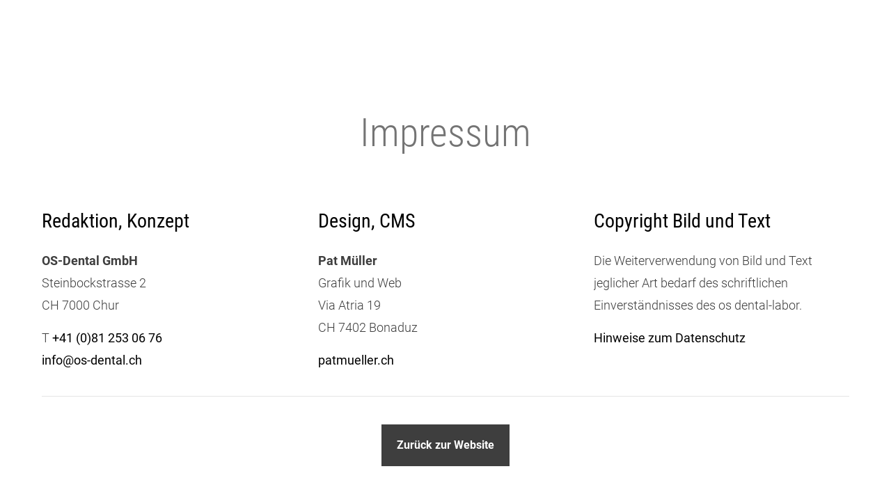

--- FILE ---
content_type: text/html; charset=utf-8
request_url: https://www.os-dental.ch/impressum.html
body_size: 2684
content:
<!DOCTYPE html>
<html lang="de">
<head>
<meta charset="utf-8">
<meta name="robots" content="index,follow">
<meta name="description" content="">
<meta name="keywords" content="">
<meta name="generator" content="Contao Open Source CMS">
<title>Impressum - os dental-labor Oliver Schwendener,  Chur</title>
<base href="https://www.os-dental.ch/">
<link rel="apple-touch-icon" sizes="57x57" href="/files/cto_layout/img/favicon/apple-icon-57x57.png">
<link rel="apple-touch-icon" sizes="60x60" href="/files/cto_layout/img/favicon/apple-icon-60x60.png">
<link rel="apple-touch-icon" sizes="72x72" href="/files/cto_layout/img/favicon/apple-icon-72x72.png">
<link rel="apple-touch-icon" sizes="76x76" href="/files/cto_layout/img/favicon/apple-icon-76x76.png">
<link rel="apple-touch-icon" sizes="114x114" href="/files/cto_layout/img/favicon/apple-icon-114x114.png">
<link rel="apple-touch-icon" sizes="120x120" href="/files/cto_layout/img/favicon/apple-icon-120x120.png">
<link rel="apple-touch-icon" sizes="144x144" href="/files/cto_layout/img/favicon/apple-icon-144x144.png">
<link rel="apple-touch-icon" sizes="152x152" href="/files/cto_layout/img/favicon/apple-icon-152x152.png">
<link rel="apple-touch-icon" sizes="180x180" href="/files/cto_layout/img/favicon/apple-icon-180x180.png">
<link rel="icon" type="image/png" sizes="192x192"  href="/files/cto_layout/img/favicon/android-icon-192x192.png">
<link rel="icon" type="image/png" sizes="32x32" href="/files/cto_layout/img/favicon/favicon-32x32.png">
<link rel="icon" type="image/png" sizes="96x96" href="/files/cto_layout/img/favicon/favicon-96x96.png">
<link rel="icon" type="image/png" sizes="16x16" href="/files/cto_layout/img/favicon/favicon-16x16.png">
<link rel="manifest" href="/files/cto_layout/img/favicon/files/cto_layout/img/favicon/manifest.json">
<meta name="msapplication-TileColor" content="#ffffff">
<meta name="msapplication-TileImage" content="/files/cto_layout/img/favicon/ms-icon-144x144.png">
<meta name="theme-color" content="#ffffff">
<link rel="stylesheet" href="assets/css/1046dfd0e768.css">
<link rel="stylesheet" type="text/css" media="screen" href="assets/css/0dfec90f2ff3.css">
<link id="layout_css" rel="stylesheet" title="layout_css" type="text/css" href="files/cto_layout/themedesigner/css/4_1580231649.css?1768470727">
<link rel="stylesheet" type="text/css" href="files/cto_layout/css/customize.css"><script src="assets/js/d5459a3d9e3b.js"></script>
<script>jQuery.noConflict()</script>
</head>
<body class="mac chrome blink ch131 content_page themedesigner_active themedesigner_hidden" itemscope itemtype="http://schema.org/WebPage">
<div>
<div id="contentwrapper">
<div id="fix-wrapper">
<div id="top-wrapper">
</div>
</div>
<div id="slider" class="empty">
</div>
<div id="wrapper">
<div id="container">
<section id="main" itemscope itemtype="http://schema.org/WebPageElement" itemprop="mainContentOfPage">
<div class="inside">
<div class="mod_article first last article_13305 block fullwidth-boxed article-pt article-pb" id="article-13305" >
<div class="container">
<h1 class="ce_headline first mb-xxl h-align-center">
Impressum</h1>
<div class="autogrid_row">
<div class="column col_4">
<div class="ce_text block">
<h2>Redaktion, Konzept</h2>
<p><strong>OS-Dental GmbH</strong><br>Steinbockstrasse 2<br>CH 7000 Chur</p>
<p>T <a title="os dental-labor anrufen" href="tel:+41812530676">+41 (0)81 253 06 76</a><br><a href="&#109;&#97;&#105;&#108;&#116;&#111;&#58;&#x69;&#110;&#102;&#x6F;&#x40;&#x6F;&#115;&#45;&#100;&#x65;&#x6E;&#x74;&#97;&#108;&#x2E;&#99;&#x68;" class="email">&#x69;&#110;&#102;&#x6F;&#x40;&#x6F;&#115;&#45;&#100;&#x65;&#x6E;&#x74;&#97;&#108;&#x2E;&#99;&#x68;</a></p>
</div>
</div>
<div class="column col_4">
<div class="ce_text block">
<h2>Design, CMS</h2>
<p><strong>Pat Müller</strong><br>Grafik und Web<br>Via Atria 19<br>CH 7402 Bonaduz</p>
<p><a title="Website patmueller.ch besuchen" href="https://www.patmueller.ch/" target="_blank" rel="noopener">patmueller.ch</a></p>
</div>
</div>
<div class="column col_4">
<div class="ce_text block">
<h2>Copyright Bild und Text</h2>
<p>Die Weiterverwendung von Bild und Text jeglicher Art bedarf des schriftlichen Einverständnisses des os dental-labor.</p>
<p><a title="Hinweise zum Datenschutz" href="datenschutz.html">Hinweise zum Datenschutz</a></p>
</div>
</div>
</div>
<div class="ce_divider_extended block version3 align-left">
<span class="divider-one"></span>
<span class="divider-two"></span>
<span class="divider-three"></span>
</div>
<div class="ce_hyperlink last mt-s h-align-center block">
<a href="http://www.os-dental.ch/" class="hyperlink_txt" title="Zurück zur Website" rel="">Zurück zur Website</a>
</div>
</div>
</div>
</div>
</section>
</div>
</div>
<footer id="footer" itemscope itemtype="http://schema.org/WPFooter">
<script>function oversize_107427(){var contentHeight_107427=jQuery('.ce_bgimage_107427 .ce_bgimage-inside').height();var availableHeight=jQuery(window).height()-100;if(contentHeight_107427>availableHeight){jQuery('.ce_bgimage_107427').addClass('oversize')}else{jQuery('.ce_bgimage_107427').removeClass('oversize')}};jQuery(document).ready(function(){oversize_107427()});jQuery(window).on("resize",function(){oversize_107427()})</script>
<div class="ce_bgimage first block ce_bgimage_107427 boxed-content img-as-bg bg-black color-white max_width_m" style="">
<div class="ce_bgimage-image" style=""></div>
<div class="ce_bgimage-outer">
<div class="ce_bgimage-inside contentwrap pt-m pb-m">
<div class="ce_image mb-xl h-align-center block">
<figure class="image_container">
<img src="assets/images/8/logo-os-dental_inv-6faa6b38.svg" width="150" height="89" alt="os dental-labor" title="os dental-labor" itemprop="image">
</figure>
</div>
<div class="ce_text h-align-center block">
<p>Steinbockstrasse&nbsp;2&nbsp;&nbsp;&nbsp; 7000&nbsp;Chur&nbsp;&nbsp;&nbsp; T&nbsp;<a title="os-dental Steinbockstrasse anrufen" href="tel:+41812530676">081&nbsp;253&nbsp;06&nbsp;76</a><br> Ottoplatz&nbsp;4&nbsp;&nbsp;&nbsp; 7000&nbsp;Chur&nbsp;&nbsp;&nbsp; T&nbsp;<a title="os-dental Ottoplatz anrufen" href="tel:+41812530677">081&nbsp;253&nbsp;06&nbsp;77<br></a><a href="&#109;&#97;&#105;&#108;&#116;&#111;&#58;&#x69;&#110;&#102;&#x6F;&#x40;&#x6F;&#115;&#45;&#100;&#x65;&#x6E;&#x74;&#97;&#108;&#x2E;&#99;&#x68;" class="email">&#x69;&#110;&#102;&#x6F;&#x40;&#x6F;&#115;&#45;&#100;&#x65;&#x6E;&#x74;&#97;&#108;&#x2E;&#99;&#x68;</a><br>
<a href="https://www.instagram.com/os_dental.ch/" target="_blank" title="Instagram"><i class="fa fa-instagram"></i></a></p>
</div>
</div></div></div>
</footer>
<div id="bottom">
<div class="inside">
<div class="center"><a href="impressum.html" title="Impressum">Impressum</a>&nbsp;&nbsp; <a href="datenschutz.html" title="Datenschutz">Datenschutz</a></div>					</div>
</div>
</div>
</div>
<div class="body_bottom">
<!-- indexer::stop -->
<nav class="mod_navigation block" id="mobnav" itemscope itemtype="http://schema.org/SiteNavigationElement">
<a href="impressum.html#skipNavigation261" class="invisible">Navigation überspringen</a>
<ul class="vlist level_1">
<li class="mlist sibling first last "><a href="" title="os dental-labor Oliver Schwendener, Chur" class="a-level_1 sibling first last"><i class="sibling first last"></i>Zahntechnik</a></li>
</ul>
<a id="skipNavigation261" class="invisible">&nbsp;</a>
</nav>
<!-- indexer::continue -->
</div>
<!-- indexer::stop -->
<div class="smartmenu-content">
<div class="mod_navigation">
<div class="smartmenu-scrollable">
<div class="smartmenu-table">
<ul class="vlist level_1">
<li class="mlist sibling first last "><a href="" title="os dental-labor Oliver Schwendener, Chur" class="a-level_1 sibling first last">Zahntechnik</a></li>
</ul>
</div>
</div>
<div class="smartmenu-close"></div>
</div>
</div>
<!-- indexer::continue -->
<div id="top_link" class="top-link"><a href="impressum.html#contentwrapper" title="Top"><i class="fa fa-chevron-up"></i></a></div>
<script>jQuery(document).ready(function(){jQuery('#top_link a').click(function(e){e.preventDefault();jQuery("html, body").animate({scrollTop:jQuery('#contentwrapper').offset().top-100},500)})})</script><script>jQuery.noConflict()</script>
<script src="assets/jquery-ui/js/jquery-ui.min.js"></script>
<script>jQuery(function($){$(document).accordion({heightStyle:'content',header:'.toggler',collapsible:!0,create:function(event,ui){ui.header.addClass('active');$('.toggler').attr('tabindex',0)},activate:function(event,ui){ui.newHeader.addClass('active');ui.oldHeader.removeClass('active');$('.toggler').attr('tabindex',0)}})})</script>
<script>jQuery(function($){$('a[data-lightbox]').map(function(){$(this).colorbox({loop:!1,rel:$(this).attr('data-lightbox'),maxWidth:'95%',maxHeight:'95%'})})})</script>
<script>(function(){var e=document.querySelectorAll('.content-slider, .slider-control'),c,i;for(i=0;i<e.length;i+=2){c=e[i].getAttribute('data-config').split(',');new Swipe(e[i],{'auto':parseInt(c[0]),'speed':parseInt(c[1]),'startSlide':parseInt(c[2]),'continuous':parseInt(c[3]),'menu':e[i+1]})}})()</script>
<script src="assets/js/4e207d8e32fb.js"></script>
</body>
</html>

--- FILE ---
content_type: text/css
request_url: https://www.os-dental.ch/files/cto_layout/themedesigner/css/4_1580231649.css?1768470727
body_size: 3913
content:

.mod_article.ol-bg-accent .article-overlay {
background: #3e3e3e;
}
body .mm-menu a:hover, body .mm-menu a.active, body .mm-menu a.trail,
body .mm-menu .mm-listview > li.mm-selected > a:not(.mm-next),
body .mm-menu .mm-listview > li.mm-selected > span,
body .mm-menu .mm-listview > li.trail a {
background-color: #3e3e3e;
}
.header .mainmenu ul.level_1 li span.ribbon {
background: #3e3e3e;
}
.stroke-accent {
stroke: #3e3e3e}
.fill-accent {
fill: #3e3e3e}
.ce_swiper-slider-start.style2_dark .swiper-pagination-bullet-active,
.ce_swiper-slider-start.style2_dark .swiper-pagination-bullet-active:after,
.ce_swiper-slider-start.style2_light .swiper-pagination-bullet-active,
.ce_swiper-slider-start.style2_light .swiper-pagination-bullet-active:after {
background-color: #3e3e3e;
}
.ce_wrap.bg-hover-accent:hover {
background-color: #3e3e3e!important;
}
.ce_hyperlink.btn-accent a {
background: #3e3e3e;
border-color: #3e3e3e;
}
.ce_hyperlink.btn-accent-outline a {
border-color: #3e3e3e;
color: #3e3e3e;
}
.txt-color-accent,
.txt-color-accent p,
.txt-color-accent i,
.txt-color-accent a,
.txt-color-accent h1,
.txt-color-accent h2,
.txt-color-accent h3,
.txt-color-accent h4,
.txt-color-accent h5,
.txt-color-accent h6,
.txt-color-accent .h1,
.txt-color-accent .h2,
.txt-color-accent .h3,
.txt-color-accent .h4,
.txt-color-accent .h5,
.txt-color-accent .h6,
.txt-color-accent .h1 p,
.txt-color-accent .h2 p,
.txt-color-accent .h3 p,
.txt-color-accent .h4 p,
.txt-color-accent .h5 p,
.txt-color-accent .h6 p,
.txt-color-accent.h1,
.txt-color-accent.h2,
.txt-color-accent.h3,
.txt-color-accent.h4,
.txt-color-accent.h5,
.txt-color-accent.h6,
.txt-color-accent.h1 p,
.txt-color-accent.h2 p,
.txt-color-accent.h3 p,
.txt-color-accent.h4 p,
.txt-color-accent.h5 p,
.txt-color-accent.h6 p {
color: #3e3e3e;
}
.bg-accent {
background-color: #3e3e3e;
}
p a {
color: #3e3e3e;
}
.divider-v2 h1:after,
.divider-v2 h2:after,
.divider-v2 h3:after,
.divider-v2 h4:after,
.dividerv h5:after,
.divider-v2 h6:after,
h1.divider-v2:after,
h2.divider-v2:after,
h3.divider-v2:after,
h4.divider-v2:after,
h5.divider-v2:after,
h6.divider-v2:after {
background: #3e3e3e;
}
hr.divider_3:before {
background: #3e3e3e;
}
hr.divider_3:before {
background: #3e3e3e;
}
.divider_4_first {
border: 3px solid #3e3e3e;
}
.divider_4_second {
background-color: #3e3e3e;
}
.divider_4::after, .divider_4::before {
background-color: #3e3e3e;
}
.divider_5 i {
color: #3e3e3e;
}
.mainmenu ul ul {
border-top: 2px solid #3e3e3e;
}
.header.original .mainmenu ul li a.trail,
.header.original .mainmenu ul li a.active,
.header.cloned .mainmenu ul li a.trail,
.header.cloned .mainmenu ul li a.active {
color: #3e3e3e;
}
#top-wrapper.fixed .mainmenu a.active,
#top-wrapper.fixed .mainmenu a.trail {
color: #3e3e3e;
}
.mainmenu ul ul li a:hover:not(.menuheader):not(.megamenu),
.mainmenu ul ul li a.active,
.mainmenu ul ul li a.trail:not(.megamenu) {
background: #3e3e3e!important;
}
body.header-dark .fixed .mainmenu ul li a.trail,
body.header-dark .fixed .mainmenu ul li a.active {
color: #3e3e3e;
}
.header-light #top-wrapper.fixed .mainmenu a.active,
.header-light #top-wrapper.fixed .mainmenu a.trail {
color: #3e3e3e;
}
.subnav a {
color: #3e3e3e;
}
#nav-open-btn:before {
background: #3e3e3e;
}
.ce_table table th {
background: #3e3e3e;
}
.ce_tabs .tabs.classic ul li.active,
.ce_tabs .tabs.classic ul li:hover {
border-color: #3e3e3e;
}
.ce_tabs .tabs.horizontal ul li:hover a,
.ce_tabs .tabs.horizontal ul li.active a {
background: #3e3e3e;
}
.ce_teambox .image .overlay {
background: #3e3e3e;
}
.ce_teambox .email a {
color: #3e3e3e;
}
blockquote a {
color: #3e3e3e;
}
.header .mod_search .search-content {
background: #3e3e3e;
}
.ce_iconbox.version2 i {
background: #3e3e3e;
}
.ce_iconbox .link {
color: #3e3e3e;
}
.ce_testimonial a {
color: #3e3e3e;
}
.ce_accordion .toggler:before {
color:#3e3e3e;
}
.mod_calendar th.head {
background:#3e3e3e;
border-top:1px solid #3e3e3e;
border-right:1px solid #3e3e3e;
border-left:1px solid #3e3e3e;
}
.mod_calendar th.previous a,
.mod_calendar th.next a {
background-color:#3e3e3e;
}
.pagination li span.current {
background: #3e3e3e;
}
.pagination li a:hover {
color: #3e3e3e;
}
.mod_faqpage h3:before {
color: #3e3e3e;
}
.mod_search .submit {
border: 1px solid #3e3e3e;
}
input:focus,
textarea:focus {
border:1px solid #3e3e3e;
}
form fieldset legend {
background-color:#3e3e3e;
}
input.submit[type="submit"],
button.submit[type="submit"] {
background: #3e3e3e;
}
input.submit[type="submit"]:hover,
button.submit[type="submit"]:hover {
background: #3e3e3e;
}
.ce_youtube_background.overlay .YTPOverlay {
background-color: #3e3e3e;
}
.label-accent {
background: #3e3e3e;
}
.ce_hyperlink a,
a.btn {
background: #3e3e3e;
border-color: #3e3e3e;
}
.ce_hyperlink a.link-white,
a.btn.link-white {
color: #3e3e3e;
}
.ce_hyperlink a.link-white:hover,
a.btn.link-white:hover {
background: #3e3e3e;
}
.ce_hyperlink a.outline,
a.btn.outline {
color: #3e3e3e;
}
.newslist h2,
.newslist h2 a {
color: #3e3e3e;
}
.newslist .news-left .news-date {
background: #3e3e3e;
}
.newsteaser .date {
background: #3e3e3e;
}
#portfolio_filter a.selected,
#portfolio_filter a:hover {
background: #3e3e3e;
}
.ce_chartbar .chart_data {
background: #3e3e3e;
}
.color-accent,
.color-accent p,
.color-accent i,
.color-accent h1,
.color-accent h2,
.color-accent h3,
.color-accent h4,
.color-accent h5,
.color-accent h6,
.color-accent a:not(.link-white) {
color: #3e3e3e;
}
blockquote {
border-color: #3e3e3e;
}
.ce_pricetable .pricetable.highlight .title {
background: #3e3e3e;
}
.ce_imagebox_v2 .ce_url a {
background: #3e3e3e;
}
.ce_gallery .content {
background: #3e3e3e;
}
.ce_headertext h1:after,
.ce_headertext h2:after,
.ce_headertext h3:after,
.ce_headertext h4:after,
.ce_headertext h5:after,
.ce_headertext h6:after {
background: #3e3e3e;
}
.ce_countup i {
color: #3e3e3e;
}
.newslist-v3 .date {
background: #3e3e3e;
}
.ce_bgimage.offset.offset-bg-accent:before {
background-color: #3e3e3e;
}
.ce_leadertext.version2 .divider-first {
border: 3px solid #3e3e3e;
}
.ce_leadertext.version2 .divider-second {
background-color: #3e3e3e;
}
.ce_leadertext.version2 .divider:after,
.ce_leadertext.version2 .divider:before {
background-color: #3e3e3e;
}
.ce_accordion .toggler i.fa {
background: #3e3e3e;
}
.newsteaser_v3 .news-overlay i {
background-color: #3e3e3e;
}
.newslist-v3 .subheadline {
color: #3e3e3e;
}
.ce_teambox .function {
color: #3e3e3e;
}
.ce_tabs .tabs.horizontal-clean ul li.active:after {
border-color: #3e3e3e transparent transparent transparent;
}
.subheadline-v2 {
color: #3e3e3e;
}
.ce_timeline .timeline-item .timeline-item-title {
background: #3e3e3e;
}
.ce_portfoliofilter.default a.selected,
.ce_portfoliofilter.default a:hover {
background: #3e3e3e;
}
.ce_portfoliofilter.only-icon a.selected i:before,
.ce_portfoliofilter.only-icon a:hover i:before {
background: #3e3e3e;
border-color: #3e3e3e;
}
.ce_tabs .tabs.horizontal-clean ul li.active a {
color: #3e3e3e;
}
.ce_revolutionslider_hyperlink {
background: #3e3e3e;
border-color: #3e3e3e;
}
.ce_headline_extended.version2 .divider-first {
border-color: #3e3e3e;
}
.ce_headline_extended.version2 .divider:after,
.ce_headline_extended.version2 .divider:before,
.ce_headline_extended.version2 .divider-second {
background-color: #3e3e3e;
}
.mod_portfoliolist .item .linkbar a {
background-color: #3e3e3e;
}
.mod_portfoliolist .item .linkbar a:hover {
color: #3e3e3e;
}
.mod_portfoliolist .item .subline {
background-color: #3e3e3e;
}
form .input-group-addon {
background: #3e3e3e;
border-color: #3e3e3e;
}
body .picker--focused .picker__day--selected,
body .picker__day--selected,
body .picker__day--selected:hover,
body .picker--focused .picker__day--highlighted,
body .picker__day--highlighted:hover,
body .picker__day--infocus:hover,
body .picker__day--outfocus:hover,
body .picker--focused .picker__list-item--highlighted,
body .picker__list-item--highlighted:hover,
body .picker__list-item:hover {
background-color: #3e3e3e;
}
body .picker__list-item--highlighted,
body .picker__list-item:hover {
border-color: #3e3e3e;
}
.ce_video_background .video-overlay  {
background-color: #3e3e3e;
}
.ce_text_imagebox.imagebox_version2 .inside,
.ce_text_imagebox.imagebox_version3 .inside {
background-color: #3e3e3e;
}
#offcanvas-top {
background: #3e3e3e;
}
.cookiebar {
background: #3e3e3e;
}
#footer a:hover,
#bottom .inside a:hover {
color: #3e3e3e;
}
.ce_bgimage_content_start.bg-accent .bg_overlay {
background: #3e3e3e;
}
.newslist-timeline:before,
.newslist-timeline-both h4:before {
border-color: #3e3e3e;
}
.ce_divider_extended.version4 span {
background: #3e3e3e;
}
.ce_divider_extended.version5 {
background: #3e3e3e;
}
.ce_linkbox h4 {
color: #3e3e3e;
}
.body_bottom .mod_search .search-content {
background: #3e3e3e;
}
.mod_customcataloglist.cc_immorealty .entry.top_object .cc_immorealty_top {
background: #3e3e3e;
}
.mod_customcatalogfilter.immorealty_filter .filter_range .ui-slider-range {
background: #3e3e3e;
}
.mod_customcatalogreader.cc_immorealty .property-furnishing li i {
color: #3e3e3e;
}
.mod_customcatalogreader.cc_immorealty .price {
background: #3e3e3e;
}
.mod_customcataloglist .cc_immorealty_slider .category  {
background: #3e3e3e;
}
.mod_customcataloglist.cc_immorealty .customelements_notelist input {
background-color: #3e3e3e;
}
.mod_customcataloglist.cc_cardealer .item-rightside .item-content-col2 {
color: #3e3e3e;
}
.mod_customcatalogfilter.cardealer_filter .filter_range .ui-slider-range {
background-color: #3e3e3e;
}
.mod_customcatalogreader.cc_cardealer .single-price {
color: #3e3e3e;
}
.mod_customcatalogreader.cc_cardealer .single-price strong {
background-color: #3e3e3e;
}
.mod_customcataloglist.cc_cardealer .item-highlight-icon {
background-color: #3e3e3e;
}
.mod_customcataloglist .cc_cardealer_slider .state {
background-color: #3e3e3e;
}
.mod_customcataloglist .cc_cardealer_slider .price strong {
color: #3e3e3e;
}
.ce_linkbox a i {
background-color: #3e3e3e;
}
.ce_fullscreen_gallery.version3 .bold {
background-color: #3e3e3e;
}
form.style2 {
background: #3e3e3e;
}
.ce_linkbox .ce_linkbox_banner {
background-color: #3e3e3e;
}
.custommenu li:hover {
background-color: #3e3e3e;
}
.ce_featured_tab li .ce_headline .headline {
color: #3e3e3e;
}
.ce_featured_tab li.active {
background-color: #3e3e3e;
}
.ce_headerimage.version3 .ce_headline .headline {
background: #3e3e3e;
}
.ce_headerimage.version3 .subline {
background: #3e3e3e;
}
.mod_portfoliolist_v4 .item a:hover {
background: #3e3e3e;
}
.mod_customcatalogteaser.cc_accommodations .entry:hover .item-content {
background: #3e3e3e;
}
.ce_revolutionslider_hyperlink.light {
color: #3e3e3e;
}
.ce_frame_start.style3 .ce_frame_start_inside {
border-color: #3e3e3e;
}
.mod_portfoliolist_teaser_3 .info,
.mod_portfoliolist_teaser_3 .info a {
color: #3e3e3e;
}
.newsteaser_v7:hover h5 {
color: #3e3e3e;
}
.ce_divider_extended.version10 svg {
fill: #3e3e3e;
}
.cd-horizontal-timeline .filling-line {
background-color: #3e3e3e;
}
.cd-horizontal-timeline .events a.older-event::after {
border-color: #3e3e3e;
}
.no-touch .cd-horizontal-timeline .events a:hover::after,
.cd-horizontal-timeline .events a.selected::after {
background-color: #3e3e3e;
border-color: #3e3e3e;
}
.mod_portfoliolist_v7 .comments {
background-color: #3e3e3e;
}
.mod_portfoliolist_v7 .subline {
background-color: #3e3e3e;
}
.mod_portfoliolist_v7 .item:hover .item-bottom a {
color: #3e3e3e;
}
.cd-horizontal-timeline .ce_text em {
color: #3e3e3e;
}
.mod_eventlist_v2 .title a {
color: #3e3e3e;
}
.ce_imagemap .hotspot.small .circle {
box-shadow: 0 0 0 5px #3e3e3e;
}
.ce_pricecard.style2.highlight .ce_pricecard_inside {
background: #3e3e3e;
}
.mod_eventlist_v3 h4,
.mod_eventlist_v3 h4 a {
color: #3e3e3e;
}
.mod_eventlist_v3 .meta-info i {
color: #3e3e3e;
}
.cd-horizontal-timeline time:before,
.cd-horizontal-timeline .location:before {
color: #3e3e3e;
}
.cd-horizontal-timeline .more a {
background: #3e3e3e;
}
body .mainmenu ul li a:hover:before,
body .mainmenu ul li a.trail:before,
body .mainmenu ul li a.active:before {
background-color: #3e3e3e;
}
.ce_popup_start .popup_close {
color: #3e3e3e;
}
.ce_popup_start .ce_popup_content {
border-color: #3e3e3e;
}
.mod_eventlist_v4 i.fa-location-arrow {
background-color: #3e3e3e;
}
.ce_hyperlink_lightbox_video.hyperlink_color_accent svg polygon  {
fill: #3e3e3e;
}
.ce_hyperlink_lightbox_video.hyperlink_color_accent svg circle {
stroke: #3e3e3e;
}
.mod_portfoliolist_demos .item .overlay {
background-color: #3e3e3e;
}
.mod_portfoliolist_demos .item h5:hover {
color: #3e3e3e;
}
.ce_iconbox_v3 .ce_iconbox_v3_inside.bg-accent {
background-color: #3e3e3e;
}
.ce_iconbox_v3 .ce_iconbox_v3_inside.bg-hover-accent:hover {
background-color: #3e3e3e!important;
}
.ce_iconbox_v3 .headline.headline-color-accent {
color: #3e3e3e;
}
.ce_iconbox_v3 .subheadline.subheadline-color-accent {
color: #3e3e3e;
}
.ce_iconbox_v3 .fonticon.fonticon-color-accent {
color: #3e3e3e;
}
.ce_iconbox_v3:hover.text-hover-accent i,
.ce_iconbox_v3:hover.text-hover-accent .headline,
.ce_iconbox_v3:hover.text-hover-accent .subheadline {
color: #3e3e3e!important;
}
.submenu_v2 li a:hover,
.submenu_v2 li a.active {
color: #3e3e3e;
}
.ce_list.list-style2 li.fa:before {
color: #3e3e3e;
}
.ce_list.list-style3 li.fa:before {
color: #3e3e3e;
}
.ce_revolutionslider_hyperlink.text-link:after {
color: #3e3e3e;
}
.ce_download_small .ce_download_small_inside a:after {
color: #3e3e3e;
}
.ce_download_small .ce_download_small_inside a {
border-color: #3e3e3e;
}
.ce_imagemap .circle {
box-shadow: 0 0 0 4px #3e3e3e;
}
.ce_testimonial_version7 .text_inside:before {
background: #3e3e3e;
}
.ce_portfoliofilter.port-filter-style3 a.selected {
border-color: #3e3e3e;
}
form.style8 input.submit[type="submit"],
form.style8 button.submit[type="submit"] {
color: #3e3e3e;
}
.ce_image_text_box .ce_image_text_box_banner {
background: #3e3e3e;
}
.ce_image_text_box.version2 a.hyperlink_txt {
color: #3e3e3e;
}
.ce_grid_gallery_start li:hover .linktext {
color: #3e3e3e;
}
.mod_quickmenu.style2 a {
border-color: #3e3e3e;
color: #3e3e3e;
}
.mod_customcataloglist.cc_product_catalog .item-inside:hover {
border-color: #3e3e3e;
}
.mod_customcatalogteaser.cc_product_catalog .item-highlight-icon {
background-color: #3e3e3e;
}
.ce_headline_w_buttons.style1 .buttons a:hover {
background-color: #3e3e3e;
}
.ce_headline_w_buttons.style2 .buttons a.button_one {
border-color: #3e3e3e;
color: #3e3e3e;
}
.ce_headline_w_buttons.style2 .buttons a.button_two {
background-color: #3e3e3e;
border-color: #3e3e3e;
}
.ce_headline_w_buttons.style2 .buttons a.button_one:hover {
background-color: #3e3e3e;
}
.ce_headline_w_buttons.style3 .buttons a.button_one {
border-color: #3e3e3e;
color: #3e3e3e;
}
.ce_headline_w_buttons.style3 .buttons a.button_two {
background-color: #3e3e3e;
border-color: #3e3e3e;
}
.ce_headline_w_buttons.style3 .buttons a.button_one:hover {
background-color: #3e3e3e;
}
.ce_headline_w_buttons.style5 .buttons a.button_one {
border-color: #3e3e3e;
color: #3e3e3e;
}
.ce_headline_w_buttons.style5 .buttons a.button_two {
background-color: #3e3e3e;
border-color: #3e3e3e;
}
.ce_headline_w_buttons.style5 .buttons a.button_one:hover {
background-color: #3e3e3e;
}
.ce_headline_w_buttons.style6 .buttons a.button_one {
border-color: #3e3e3e;
color: #3e3e3e;
}
.ce_headline_w_buttons.style6 .buttons a.button_two {
background-color: #3e3e3e;
border-color: #3e3e3e;
}
.ce_headline_w_buttons.style6 .buttons a.button_one:hover {
background-color: #3e3e3e;
}
.ce_headline_w_buttons.style10 .buttons a:hover {
background-color: #3e3e3e;
}
.ce_featurelist.style1 li i {
color: #3e3e3e;
}
.ce_featurelist.style2 span {
color: #3e3e3e;
}
.ce_featurelist.style2 .icon {
color: #3e3e3e;
}
.ce_featurelist.style2 li a:hover {
background-color: #3e3e3e;
}
.ce_featurelist.style5 li span {
color: #3e3e3e;
}
body .mm-menu a.active, body .mm-menu a.trail {
background-color: #3e3e3e;
}
.header .mainmenu ul li a.highlight span,
.header .mainmenu ul li a.highlight_square_color_accent span,
.header .mainmenu ul li a.highlight-square-color-accent span,
.header .mainmenu ul li a.highlight_rounded_color_accent span,
.header .mainmenu ul li a.highlight-rounded-color-accent span {
background-color: #3e3e3e;
}
.header .mainmenu ul li a.highlight_outline_square_color_accent span,
.header .mainmenu ul li a.highlight-outline-square-color-accent span,
.header .mainmenu ul li a.highlight_outline_rounded_color_accent span,
.header .mainmenu ul li a.highlight-outline-rounded-color-accent span {
box-shadow: 0 0px 0px 2px #3e3e3e;
}
.ce_accordion_v2 .toggler:not(.ui-state-active):hover {
color: #3e3e3e;
}
.ce_accordion_v2 .toggler.ui-state-active {
background: #3e3e3e;
}
#top {
display: none;
}
html, body  {
font-family: Roboto;
font-weight: 300;
}
body {
color: #3e3e3e;
}
html, body  {
font-size: 18px;
}
p  {
line-height: 32px;
}
h1, h2, h3, h4, h5, h6, .h1, .h2, .h3, .h4, .h5, .h6,
.ce_revolutionslider_text.bold, .font_headline {
font-family: Roboto;
font-weight: 400;
}
h1, .h1 {
font-family: "Roboto Condensed";
font-weight: 300;
}
h1, .h1, .h1 p {
font-size: 56px;
}
h1, .h1, .h1 p {
line-height: 62px;
}
h1, h1 a, .h1, .h1 a, .h1 p {
color: #747474;
}
h2, .h2 {
font-family: "Roboto Condensed";
font-weight: 400;
}
h2, .h2, .h2 p {
font-size: 28px;
}
h2, .h2, .h2 p {
line-height: 32px;
}
h2, h2 a, .h2, .h2 a, .h2 p {
color: #000000;
}
h3, .h3 {
font-family: Abel;
font-weight: 400;
}
h3, .h3, .h3 p {
font-size: 22px;
}
h3, .h3, .h3 p {
line-height: 32px;
}
h3, h3 a, .h3, .h3 a, .h3 p {
color: #000000;
}
h4, .h4, .h4 p {
font-size: 18px;
}
h4, .h4, .h4 p {
line-height: 32px;
}
@media only screen and (min-width: 768px) {
body {
background: #393939;
padding: 15px;
}
}
body {
background-color: #ffffff!important;
}
@media only screen and (min-width: 768px) {
.mod_article:not(.fullwidth).article-pt > .container {
padding-top: 160px;
}
.mod_article:not(.fullwidth).article-pb > .container {
padding-bottom: 160px;
}
}
#bottom .inside .left,
#bottom .inside .right {
float: none;
text-align: center;
}
#bottom .inside .left {
margin-bottom: 1rem;
}
#bottom .inside .right a:first-child {
margin-left: 0;
}
@media only screen and (min-width: 768px) {
.header.original .logo {
float: none;
display: block;
margin-left: auto;
margin-right: auto;
}
.header.original .mainmenu {
float: none;
margin-left: auto;
margin-right: auto;
}
.header.original .meta-nav {
display: none;
}
.header.original .mainmenu ul {
text-align: center;
}
.header.original .mainmenu ul,
.header.original .mainmenu ul li a {
line-height: 65px;
}
.header.original .mod_search {
display: none;
}
.header .mod_socials {
display: none!important;
}
#top .inside {
background: none!important;
}
.header.original .smartmenu {
position: absolute;
top: 0;
right: 40px;
}
}
.header {
background-color: rgba(0, 0, 0, 0);
}
.header .mainmenu ul li a,
.header .mainmenu ul li ul a.active,
.header .ce_search_label i,
.header .mod_langswitcher .mod_langswitcher_inside,
.header .header_metanavi a,
.header .mod_socials a {
color: rgba(0, 0, 0, 0.68);
}
.mod_langswitcher .mod_langswitcher_inside:before {
border-color: rgba(0, 0, 0, 0.68);
}
.header .mod_socials:before {
border-color: rgba(0, 0, 0, 0.68);
}
.header .smartmenu .smartmenu-trigger .line,
.header .smartmenu .smartmenu-trigger .line:before,
.header .smartmenu .smartmenu-trigger .line:after {
background: rgba(0, 0, 0, 0.68);
}
.header.original .mainmenu:before {
background: rgba(0, 0, 0, 0.68);
}
@media only screen and (min-width: 768px) {
#fix-wrapper {
position: absolute;
left: 0;
}
}
@media only screen and (min-width: 768px) {
.header.cloned {
background: rgba(255, 255, 255, 0.88);
}
}
@media only screen and (min-width: 768px) {
.header.cloned .mainmenu ul li a,
.header.cloned .ce_search_label i,
.header.cloned .mod_langswitcher .mod_langswitcher_inside,
.header.cloned .mod_socials a {
color: #595959;
}
.header.cloned .mod_langswitcher .mod_langswitcher_inside:before {
border-color: #595959;
}
.header.cloned .mod_socials:before {
border-color: #595959;
}
.header.cloned .smartmenu .smartmenu-trigger .line,
.header.cloned .smartmenu .smartmenu-trigger .line:before,
.header.cloned .smartmenu .smartmenu-trigger .line:after {
background: #595959;
}
}
@media only screen and (max-width: 767px) {
.header {
background: #ffffff;
}
}
.logo a {
background-image: url(../uploads/logo-os-dental_inv.svg);
}
.stickyheader .logo a {
background-image: url(../uploads/logo-os-dental.svg);
}
@media only screen and (min-width: 768px) {
.header.original .logo {
height: 200px;
}
.header.original {
line-height: 200px;
}
.smartmenu .smartmenu-trigger {
height: 200px;
}
}
@media only screen and (min-width: 768px) {
.header.cloned .logo {
width: 90px;
}
}
@media only screen and (max-width: 767px) {
.header .logo {
width: 120px;
}
}
.mainmenu ul li a  {
font-family: "Roboto Condensed";
}
.mainmenu ul li a  {
font-size: 21px;
}
.header .mainmenu ul li a,
.header .mainmenu ul li ul a.active,
.header .ce_search_label i,
.header .mod_langswitcher .mod_langswitcher_inside,
.header .header_metanavi a,
.header .mod_socials a {
color: #efefef;
}
.mod_langswitcher .mod_langswitcher_inside:before {
border-color: #efefef;
}
.header .mod_socials:before {
border-color: #efefef;
}
.header .smartmenu .smartmenu-trigger .line,
.header .smartmenu .smartmenu-trigger .line:before,
.header .smartmenu .smartmenu-trigger .line:after {
background: #efefef;
}
.header.original .mainmenu:before {
background: #efefef;
}
.header.original .mainmenu ul li a.trail,
.header.original .mainmenu ul li a.active,
.header.cloned .mainmenu ul li a.trail,
.header.cloned .mainmenu ul li a.active {
color: #ffffff;
}
.header .mainmenu ul li a:hover  {
color: #dadada;
}
.mainmenu ul li a {
text-transform: uppercase;
}
.header.original .mainmenu ul li {
line-height: 31px;
}
.header.original .mainmenu ul .megamenu-wrapper {
top: auto;
}
.header.cloned .mainmenu ul li a.trail,
.header.cloned .mainmenu ul li a.active {
color: #000000;
}
.smartmenu-content .mod_navigation li:not(.floatbox) {
font-family:"Roboto Condensed";
}
.smartmenu-content .mod_navigation li:not(.floatbox) {
font-size:32px;
}
.smartmenu-content .mod_navigation li:not(.floatbox) {
line-height:42px;
}
.smartmenu-content .mod_navigation li:not(.floatbox) {
line-height:42px;
}
.smartmenu-content .mod_navigation li:not(.floatbox) {
text-transform: uppercase;
}
.smartmenu-content .mod_navigation a {
color:#ffffff;
}
.smartmenu-content .mod_navigation a.active, .smartmenu-content .mod_navigation a.trail {
border-color:#ffffff;
}
.smartmenu-content .smartmenu-close:before, .smartmenu-content .smartmenu-close:after {
background:#ffffff;
}
.smartmenu-content {
background-color:rgba(0, 0, 0, 0.89);
}
p {
font-size: 18px;
}
p {
line-height: 32px;
}


--- FILE ---
content_type: text/css
request_url: https://www.os-dental.ch/files/cto_layout/css/customize.css
body_size: 1324
content:
/* LOAD LOCAL FONTS
------------------------------------*/
/* roboto-300 - latin */
@font-face {
  font-family: 'Roboto';
  font-style: normal;
  font-weight: 300;
  src: url('../fonts/roboto-v20-latin-300.eot'); /* IE9 Compat Modes */
  src: local('Roboto Light'), local('Roboto-Light'),
       url('../fonts/roboto-v20-latin-300.eot?#iefix') format('embedded-opentype'), /* IE6-IE8 */
       url('../fonts/roboto-v20-latin-300.woff2') format('woff2'), /* Super Modern Browsers */
       url('../fonts/roboto-v20-latin-300.woff') format('woff'), /* Modern Browsers */
       url('../fonts/roboto-v20-latin-300.ttf') format('truetype'), /* Safari, Android, iOS */
       url('../fonts/roboto-v20-latin-300.svg#Roboto') format('svg'); /* Legacy iOS */
}
/* roboto-regular - latin */
@font-face {
  font-family: 'Roboto';
  font-style: normal;
  font-weight: 400;
  src: url('../fonts/roboto-v20-latin-regular.eot'); /* IE9 Compat Modes */
  src: local('Roboto'), local('Roboto-Regular'),
       url('../fonts/roboto-v20-latin-regular.eot?#iefix') format('embedded-opentype'), /* IE6-IE8 */
       url('../fonts/roboto-v20-latin-regular.woff2') format('woff2'), /* Super Modern Browsers */
       url('../fonts/roboto-v20-latin-regular.woff') format('woff'), /* Modern Browsers */
       url('../fonts/roboto-v20-latin-regular.ttf') format('truetype'), /* Safari, Android, iOS */
       url('../fonts/roboto-v20-latin-regular.svg#Roboto') format('svg'); /* Legacy iOS */
}
/* roboto-700 - latin */
@font-face {
  font-family: 'Roboto';
  font-style: normal;
  font-weight: 700;
  src: url('../fonts/roboto-v20-latin-700.eot'); /* IE9 Compat Modes */
  src: local('Roboto Bold'), local('Roboto-Bold'),
       url('../fonts/roboto-v20-latin-700.eot?#iefix') format('embedded-opentype'), /* IE6-IE8 */
       url('../fonts/roboto-v20-latin-700.woff2') format('woff2'), /* Super Modern Browsers */
       url('../fonts/roboto-v20-latin-700.woff') format('woff'), /* Modern Browsers */
       url('../fonts/roboto-v20-latin-700.ttf') format('truetype'), /* Safari, Android, iOS */
       url('../fonts/roboto-v20-latin-700.svg#Roboto') format('svg'); /* Legacy iOS */
}

/* roboto-condensed-300 - latin */
@font-face {
  font-family: 'Roboto Condensed';
  font-style: normal;
  font-weight: 300;
  src: url('../fonts/roboto-condensed-v18-latin-300.eot'); /* IE9 Compat Modes */
  src: local('Roboto Condensed Light'), local('RobotoCondensed-Light'),
       url('../fonts/roboto-condensed-v18-latin-300.eot?#iefix') format('embedded-opentype'), /* IE6-IE8 */
       url('../fonts/roboto-condensed-v18-latin-300.woff2') format('woff2'), /* Super Modern Browsers */
       url('../fonts/roboto-condensed-v18-latin-300.woff') format('woff'), /* Modern Browsers */
       url('../fonts/roboto-condensed-v18-latin-300.ttf') format('truetype'), /* Safari, Android, iOS */
       url('../fonts/roboto-condensed-v18-latin-300.svg#RobotoCondensed') format('svg'); /* Legacy iOS */
}
/* roboto-condensed-regular - latin */
@font-face {
  font-family: 'Roboto Condensed';
  font-style: normal;
  font-weight: 400;
  src: url('../fonts/roboto-condensed-v18-latin-regular.eot'); /* IE9 Compat Modes */
  src: local('Roboto Condensed'), local('RobotoCondensed-Regular'),
       url('../fonts/roboto-condensed-v18-latin-regular.eot?#iefix') format('embedded-opentype'), /* IE6-IE8 */
       url('../fonts/roboto-condensed-v18-latin-regular.woff2') format('woff2'), /* Super Modern Browsers */
       url('../fonts/roboto-condensed-v18-latin-regular.woff') format('woff'), /* Modern Browsers */
       url('../fonts/roboto-condensed-v18-latin-regular.ttf') format('truetype'), /* Safari, Android, iOS */
       url('../fonts/roboto-condensed-v18-latin-regular.svg#RobotoCondensed') format('svg'); /* Legacy iOS */
}


/* ALLGEMEIN
------------------------------------*/
a, a:hover {
	transition: all 0.2s ease-in-out 0s;
}


/* HEADER
------------------------------------*/
.header.cloned .mainmenu ul li a:hover {
	color: #575757;
}


/* CONTENT
------------------------------------*/
h1 {
	margin-bottom: 60px;
}

.datenschutz h2 {
	margin-top: 45px;
}

.datenschutz h3 {
	font-family: "Roboto Condensed";
	margin-bottom: 10px;
	margin-top: 30px;
}

h4 {
	margin-bottom: 0;
	margin-top: 20px;
}

.ce_gallery .image_container {
	margin: 2px;
}

.bg-darkgray {
	background-color: rgb(33,33,33) !important;
}

#main p a {
	color: #000;
	font-weight: 400;
}

a:hover {
	opacity: 0.8;
}

.ce_gallery .capt {
	font-size: 1.6rem;
}

#nav-adresse .fa {
	font-size: 1.3rem;
	line-height: 3rem;
}


/* FORM
------------------------------------*/
.bg-black form.style8 .formbody {
	background: rgb(33,33,33) !important;
	border-radius: 10px;
}

.bg-black form fieldset legend {
	background: none;
}

.bg-black span.mandatory {
	color: #fff;
	padding-left: 5px;
}

.radio_container legend span.mandatory {
	display: none;
}

.bg-black form.style8 input.submit[type="submit"], .bg-black form.style8 button.submit[type="submit"] {
	background: white;
	border: 1px solid rgb(153,153,153);
	text-transform: uppercase;
	font-family: 'Roboto Condensed';
	font-weight: 400;
	font-size: 1rem;
}

.bg-black form.style8 .submit[type="submit"]:hover {
	opacity: 0.8;
}

.bg-black form fieldset {
	border: 1px solid rgba(153,153,153,0.3)
}

.small p {
	font-size: 85%;
	letter-spacing: 1px;
	color: #aaa !important;
}

form div.widget.explanation {
	margin-bottom: 5px;
	margin-top: 30px;
}


/* BOTTOM
------------------------------------*/
.center {
	text-align: center;
}



/* COOKIEBALKEN
------------------------------------*/
.cookiebar.open div p {
	float: left;
	margin-right: 7px;
}

.cookiebar.open div a, .cookiebar.open div a:visited  {
	text-decoration: none;
	font-size: 17px;
	line-height: 32px;
	font-weight: 700;
}

.cookiebar.open div a:hover {
	opacity: 0.7;
}


/* MEDIA QUERIES
------------------------------------*/
@media only screen and (min-width: 768px) { /* Start */
	
	body {
		padding: 0;
	}
	
} /* Stop */


@media only screen and (min-width : 768px) and (max-width : 1200px) { /* Start */

	body .ce_bgimage.parallax .ce_bgimage-image {
		background-attachment: scroll!important;
		background-position: center center!important;
	}
} /* Stop */


@media only screen and (max-width: 767px) { /* Start */
	
	.header .logo {
		width: 80px;
	}
	
	.logo a {
		background: url(/files/cto_layout/img/logo-os-dental.svg) no-repeat !important;
		background-position: 0 10px !important;
	}
	
	h1 {
		font-size: 2rem;
		line-height: 2.5rem;
	}
	
	#nav-labor .container {
		padding-left: 5px;
		padding-right: 5px;
	}
	
} /* Stop */

--- FILE ---
content_type: image/svg+xml
request_url: https://www.os-dental.ch/assets/images/8/logo-os-dental_inv-6faa6b38.svg
body_size: 4563
content:
<?xml version="1.0"?>
<svg xmlns="http://www.w3.org/2000/svg" id="Ebene_1" data-name="Ebene 1" viewBox="0 0 692.59 408.49" width="150" height="89"><defs><style>.cls-1{fill:#fff;}</style></defs><title>Zeichenfl&#xE4;che 1</title><path class="cls-1" d="M51.4,345.23a52,52,0,0,1,16.19,2.22,29.48,29.48,0,0,1,11,6.26A23.77,23.77,0,0,1,85,363.47a38.59,38.59,0,0,1,2,12.75,41,41,0,0,1-2,13.33,25.36,25.36,0,0,1-6.43,10.17,29.37,29.37,0,0,1-11.35,6.49,54.22,54.22,0,0,1-16.77,2.28c-3.82,0-7.24-.14-10.24-.41S34,407.43,30.7,407v-60.1c3.28-.39,6.74-.76,10.41-1.11S48.2,345.23,51.4,345.23Zm-.94,46.54a9.65,9.65,0,0,1,1.23.11A16,16,0,0,0,54,392q6.54,0,9.76-3.68T67,376.22q0-7.49-3.16-10.94c-2.1-2.29-5.11-3.45-9-3.45a25.08,25.08,0,0,0-2.57.12c-.78.08-1.37.16-1.76.24Z"/><path class="cls-1" d="M168.78,383.11q1.28,4.8,4.5,6.79a16,16,0,0,0,8.47,2,40.54,40.54,0,0,0,7.6-.81,46.08,46.08,0,0,0,8.3-2.46,37,37,0,0,1,2.87,7.25,34,34,0,0,1,1.34,8.77,60.78,60.78,0,0,1-21.28,3.86,39.91,39.91,0,0,1-14.44-2.34,25.61,25.61,0,0,1-9.82-6.49,26.13,26.13,0,0,1-5.61-9.88,41.24,41.24,0,0,1-1.81-12.51,40.75,40.75,0,0,1,1.87-12.51,28.62,28.62,0,0,1,5.61-10.17,26.28,26.28,0,0,1,9.35-6.84,31.76,31.76,0,0,1,13.1-2.52,27.43,27.43,0,0,1,11,2.11,24.1,24.1,0,0,1,8.24,5.78,25.23,25.23,0,0,1,5.21,8.89,34.29,34.29,0,0,1,1.81,11.28,50.5,50.5,0,0,1-.29,5.67c-.2,1.68-.38,3.06-.53,4.15Zm9.35-23a9.45,9.45,0,0,0-6.43,2.34c-1.8,1.56-2.85,4-3.16,7.25h18.71a11.44,11.44,0,0,0-2.52-6.84A8.08,8.08,0,0,0,178.13,360.08Z"/><path class="cls-1" d="M294,345.47a61.7,61.7,0,0,1,10.29.87,23.42,23.42,0,0,1,9.29,3.69,20.52,20.52,0,0,1,6.78,8.06Q323,363.36,323,372v35a47.74,47.74,0,0,1-5.49.76c-1.64.11-3.08.17-4.33.17s-2.8-.06-4.44-.17a47.88,47.88,0,0,1-5.5-.76V374.11q0-6.19-2.33-8.88c-1.57-1.8-3.94-2.69-7.14-2.69a17,17,0,0,0-2.75.23,5.88,5.88,0,0,0-1.81.47V407a47.74,47.74,0,0,1-5.49.76c-1.64.11-3.08.17-4.33.17s-2.81-.06-4.44-.17a47.88,47.88,0,0,1-5.5-.76V349.56a100.55,100.55,0,0,1,9.94-2.75A67.1,67.1,0,0,1,294,345.47Z"/><path class="cls-1" d="M399.59,363.12h-17.3a28.41,28.41,0,0,1-.76-4.38c-.12-1.37-.17-2.67-.17-3.92s.05-2.53.17-3.86a28.68,28.68,0,0,1,.76-4.33h54.37a28.68,28.68,0,0,1,.76,4.33c.12,1.33.17,2.61.17,3.86s0,2.55-.17,3.92a28.41,28.41,0,0,1-.76,4.38h-17.3V407q-3,.46-5.5.7c-1.64.15-3.12.23-4.44.23s-2.81-.08-4.44-.23-3.44-.39-5.39-.7Z"/><path class="cls-1" d="M497,387.32a16.94,16.94,0,0,1,2.46-9.47,18.46,18.46,0,0,1,6.31-6,27.08,27.08,0,0,1,8.53-3.1,49.89,49.89,0,0,1,9.12-.88h7.14a6.28,6.28,0,0,0-1.17-3.5,7,7,0,0,0-2.69-2.17,13.47,13.47,0,0,0-3.63-1.05,28.74,28.74,0,0,0-4.09-.29,40.3,40.3,0,0,0-6.55.64,47,47,0,0,0-7.71,2c-.7-1.33-1.31-2.53-1.82-3.63a18,18,0,0,1-1.16-3.33,24.72,24.72,0,0,1-.59-3.51c-.12-1.2-.17-2.59-.17-4.15a74.69,74.69,0,0,1,11.16-2.8,60.16,60.16,0,0,1,10-.94,38.62,38.62,0,0,1,11,1.46,22.08,22.08,0,0,1,8.36,4.5,20,20,0,0,1,5.32,7.78,30.63,30.63,0,0,1,1.87,11.28v34.26q-4.44,1.29-10.76,2.57a66.47,66.47,0,0,1-13.33,1.29,52.37,52.37,0,0,1-11.16-1.11,24.7,24.7,0,0,1-8.71-3.57A16.83,16.83,0,0,1,499,397.2,21.59,21.59,0,0,1,497,387.32Zm27.59,6.55a29.24,29.24,0,0,0,3-.23,25.69,25.69,0,0,0,2.93-.47V380.31h-6.67a12.79,12.79,0,0,0-6.9,1.75,5.5,5.5,0,0,0-2.8,4.91,5.86,5.86,0,0,0,1.05,3.69,6.86,6.86,0,0,0,2.63,2,12.14,12.14,0,0,0,3.39.94A27.3,27.3,0,0,0,524.57,393.87Z"/><path class="cls-1" d="M635.64,390.6h22.1a28.56,28.56,0,0,1,.76,4.32c.11,1.33.17,2.62.17,3.86s-.06,2.56-.17,3.92a28.21,28.21,0,0,1-.76,4.38H615.88l.12-60.45a39.7,39.7,0,0,1,5.08-.81c1.68-.16,3.29-.24,4.85-.24s3.08.08,4.8.24a36,36,0,0,1,5,.81Z"/><path class="cls-1" d="M359.57,25.92C349.84,8,331-.91,305.18.07h0c-33.05,1.26-74.47,20.48-113.65,52.74C150,87,114.85,132.43,92.62,180.68c-20.9,45.37-25.13,81.87-12.25,105.56,9.73,17.88,28.54,26.82,54.4,25.84h0c33.05-1.26,74.47-20.48,113.65-52.74,41.54-34.2,76.66-79.62,98.89-127.87C368.23,86.1,372.46,49.6,359.57,25.92Zm-68.3-.44h0c12.84-.49,22,4,27.07,13.46,9.78,18,4.24,51.58-15.58,94.62-33.48,72.66-98.85,151-154.09,153.11h0c-12.84.49-21.95-4-27.07-13.46-9.78-18-4.25-51.57,15.58-94.62C170.65,105.93,236,27.58,291.27,25.48Z"/><path class="cls-1" d="M692.52,29.49c-2-11.12-45-19.88-73.44-22.31H619C499.76-3,370.75,37.28,317.23,69.11c-51.82,30.82-40.33,50.27-5,71.67,6.1,3.67,12,7,17.23,10C363,169.9,375.56,177,336.33,200.37c-56.34,33.51-128.16,41-172.55,37.2h0c-33.46-2.85-51.1-12.15-62.78-18.3-6.84-3.6-11.79-6.21-17.79-6.72h0c-19-1.62-69.94,14.59-77.76,19.24-3.89,2.32-5.8,5-5.36,7.4C2.2,251,62.27,259.94,91,262.4h0c104.39,8.89,252.83-21.65,330.91-68.09,65.58-39,30.88-57.25-5.84-76.56-43-22.83-48.79-38.22-20.72-54.92,29.33-17.44,100.55-39,158-34.11h0c32.14,2.74,46,12,55.22,18.09,4.94,3.29,8.21,5.47,13.06,5.88h0c14.11,1.2,50.62-6.35,64.71-14.73C690.93,35.29,693,32.36,692.52,29.49Z"/></svg>
